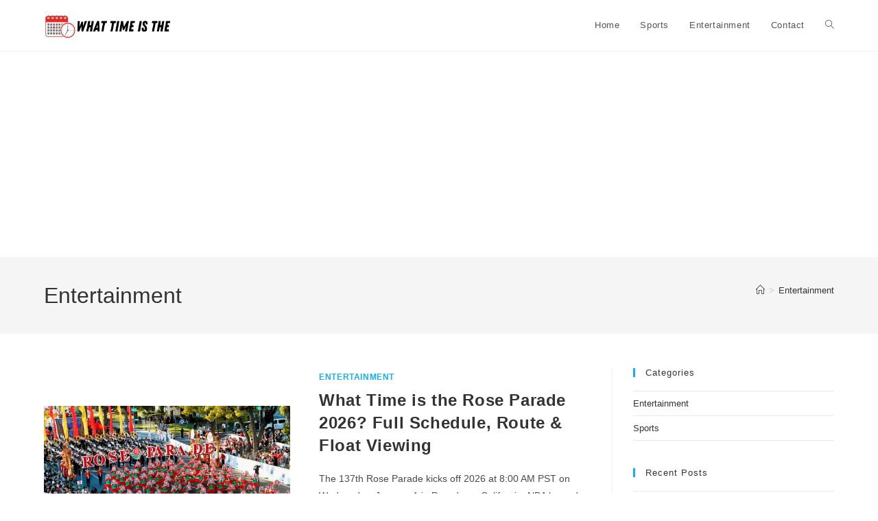

--- FILE ---
content_type: text/html; charset=utf-8
request_url: https://www.google.com/recaptcha/api2/aframe
body_size: 253
content:
<!DOCTYPE HTML><html><head><meta http-equiv="content-type" content="text/html; charset=UTF-8"></head><body><script nonce="bvgPHkQV4QMgIztfGXj5wA">/** Anti-fraud and anti-abuse applications only. See google.com/recaptcha */ try{var clients={'sodar':'https://pagead2.googlesyndication.com/pagead/sodar?'};window.addEventListener("message",function(a){try{if(a.source===window.parent){var b=JSON.parse(a.data);var c=clients[b['id']];if(c){var d=document.createElement('img');d.src=c+b['params']+'&rc='+(localStorage.getItem("rc::a")?sessionStorage.getItem("rc::b"):"");window.document.body.appendChild(d);sessionStorage.setItem("rc::e",parseInt(sessionStorage.getItem("rc::e")||0)+1);localStorage.setItem("rc::h",'1768839952067');}}}catch(b){}});window.parent.postMessage("_grecaptcha_ready", "*");}catch(b){}</script></body></html>